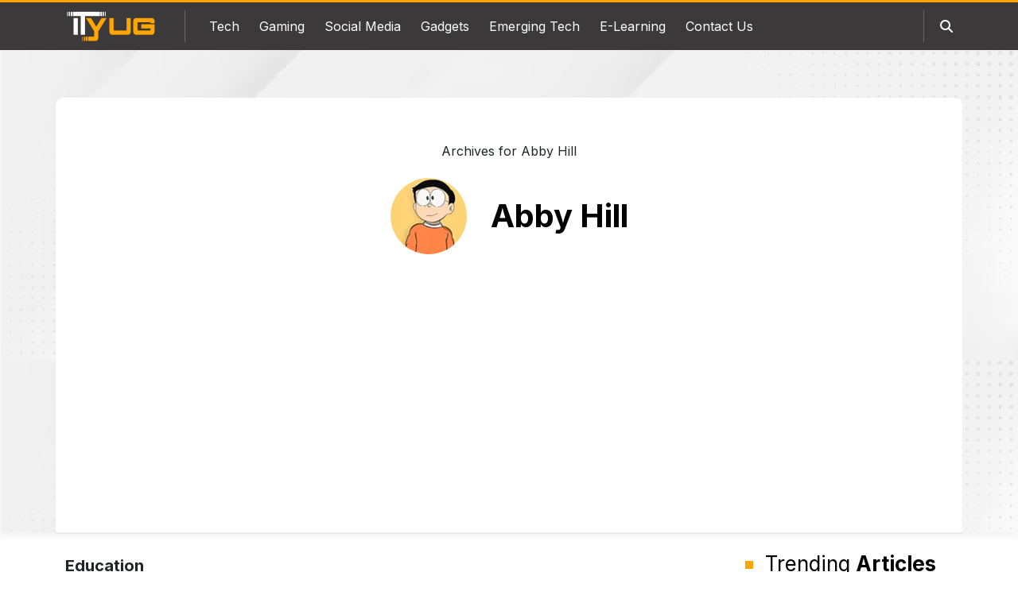

--- FILE ---
content_type: text/html; charset=UTF-8
request_url: https://ityug247.com/author/abby-hill/
body_size: 15249
content:
<!DOCTYPE html>
<html lang="en-US">
<head>
    <meta charset="UTF-8">
    <meta name="viewport" content="width=device-width, initial-scale=1.0">
    <meta name='robots' content='index, follow, max-image-preview:large, max-snippet:-1, max-video-preview:-1' />

	<!-- This site is optimized with the Yoast SEO plugin v23.5 - https://yoast.com/wordpress/plugins/seo/ -->
	<title>Abby Hill - Creative writing &amp; Story writing at ityug247</title>
	<meta name="description" content="Abby is a Creative Writer &amp; Story Writer. He writes engaging and imaginative stories that will keep you hooked." />
	<link rel="canonical" href="https://ityug247.com/author/abby-hill/" />
	<meta property="og:locale" content="en_US" />
	<meta property="og:type" content="profile" />
	<meta property="og:title" content="Abby Hill - Creative writing &amp; Story writing at ityug247" />
	<meta property="og:description" content="Abby is a Creative Writer &amp; Story Writer. He writes engaging and imaginative stories that will keep you hooked." />
	<meta property="og:url" content="https://ityug247.com/author/abby-hill/" />
	<meta property="og:site_name" content="ITYug- We Help You Understand Technology" />
	<meta property="og:image" content="https://ityug247.com/wp-content/uploads/2023/11/Abby-Hill.webp" />
	<meta property="og:image:width" content="96" />
	<meta property="og:image:height" content="96" />
	<meta property="og:image:type" content="image/webp" />
	<meta name="twitter:card" content="summary_large_image" />
	<script type="application/ld+json" class="yoast-schema-graph">{"@context":"https://schema.org","@graph":[{"@type":"ProfilePage","@id":"https://ityug247.com/author/abby-hill/","url":"https://ityug247.com/author/abby-hill/","name":"Abby Hill - Creative writing & Story writing at ityug247","isPartOf":{"@id":"https://ityug247.com/#website"},"primaryImageOfPage":{"@id":"https://ityug247.com/author/abby-hill/#primaryimage"},"image":{"@id":"https://ityug247.com/author/abby-hill/#primaryimage"},"thumbnailUrl":"https://ityug247.com/wp-content/uploads/2023/08/download-microsoft-solitaire-collection.webp","description":"Abby is a Creative Writer & Story Writer. He writes engaging and imaginative stories that will keep you hooked.","inLanguage":"en-US","potentialAction":[{"@type":"ReadAction","target":["https://ityug247.com/author/abby-hill/"]}]},{"@type":"ImageObject","inLanguage":"en-US","@id":"https://ityug247.com/author/abby-hill/#primaryimage","url":"https://ityug247.com/wp-content/uploads/2023/08/download-microsoft-solitaire-collection.webp","contentUrl":"https://ityug247.com/wp-content/uploads/2023/08/download-microsoft-solitaire-collection.webp","width":800,"height":450,"caption":"download microsoft solitaire collection"},{"@type":"WebSite","@id":"https://ityug247.com/#website","url":"https://ityug247.com/","name":"ITYug- We Help You Understand Technology","description":"Technology has become a world now where you have to be very smart to keep up with the trends. So, here we help you understand every aspect of technology.","publisher":{"@id":"https://ityug247.com/#organization"},"potentialAction":[{"@type":"SearchAction","target":{"@type":"EntryPoint","urlTemplate":"https://ityug247.com/?s={search_term_string}"},"query-input":{"@type":"PropertyValueSpecification","valueRequired":true,"valueName":"search_term_string"}}],"inLanguage":"en-US"},{"@type":"Organization","@id":"https://ityug247.com/#organization","name":"Ityug247.com","url":"https://ityug247.com/","logo":{"@type":"ImageObject","inLanguage":"en-US","@id":"https://ityug247.com/#/schema/logo/image/","url":"https://ityug247.com/wp-content/uploads/2021/01/logo.png","contentUrl":"https://ityug247.com/wp-content/uploads/2021/01/logo.png","width":240,"height":80,"caption":"Ityug247.com"},"image":{"@id":"https://ityug247.com/#/schema/logo/image/"}},{"@type":"Person","@id":"https://ityug247.com/#/schema/person/9aea51f2ef72fdf32de063be2c368fab","name":"Abby Hill","image":{"@type":"ImageObject","inLanguage":"en-US","@id":"https://ityug247.com/#/schema/person/image/","url":"https://ityug247.com/wp-content/uploads/2023/11/Abby-Hill.webp","contentUrl":"https://ityug247.com/wp-content/uploads/2023/11/Abby-Hill.webp","caption":"Abby Hill"},"description":"Education • Bachelors in Human Resource Management from the University of Colorado Boulder. • Diploma in Creative writing from Cornell College. Expertise • Creative writing • Story writing • Storytelling Experience • Abby is an all-rounder writer who is pretty versatile in every niche. Be it travel, health, internet, or technical. • He also served as a freelance writer for two years. Words from Abby It's actually quite interesting to be working in every niche. You get to know so much about literally everything. And not just writing, storytelling is also something I find incredibly amazing and enchanting. I can legit start anywhere and anytime, all I need is some concentrated listeners haha! Apart from work, you can find me park hopping, appreciating nature, reading books, or being lost in my own thoughts, oh, and storytelling too, of course.","mainEntityOfPage":{"@id":"https://ityug247.com/author/abby-hill/"}}]}</script>
	<!-- / Yoast SEO plugin. -->


<link rel='dns-prefetch' href='//cdnjs.cloudflare.com' />
<link rel="alternate" type="application/rss+xml" title="ITYug- We Help You Understand Technology &raquo; Feed" href="https://ityug247.com/feed/" />
<link rel="alternate" type="application/rss+xml" title="ITYug- We Help You Understand Technology &raquo; Comments Feed" href="https://ityug247.com/comments/feed/" />
<link rel="alternate" type="application/rss+xml" title="ITYug- We Help You Understand Technology &raquo; Posts by Abby Hill Feed" href="https://ityug247.com/author/abby-hill/feed/" />
<link rel='stylesheet' id='wp-block-library-css' href='https://ityug247.com/wp-includes/css/dist/block-library/style.min.css?ver=6.4.7' media='all' />
<style id='create-block-wp-block-addons-sources-style-inline-css'>
.wp-block-create-block-wp-block-addons-sources .sources{background:#f4f4f4;border-bottom:3px solid orange;border-radius:4px;line-height:2.2;margin-bottom:25px;padding:45px;position:relative;word-wrap: break-word}.wp-block-create-block-wp-block-addons-sources .sources #block-head{background-color:hsla(0,0%,100%,0);font-size:20px;font-weight:600;padding: 8px 0;margin: 0}.wp-block-create-block-wp-block-addons-sources .sources ul{padding:0}.wp-block-create-block-wp-block-addons-sources .sources:not(.edit-sources) li{background-color:#fff;list-style:none!important;margin-bottom:10px!important;padding:8px 14px 8px 18px}.wp-block-create-block-wp-block-addons-sources .sources:not(.edit-sources) li:before{color:orange;content:"■";font-size:10px;margin-right:10px}.wp-block-create-block-wp-block-addons-sources .sources p{background-color:#fff;padding:8px 14px}.wp-block-create-block-wp-block-addons-sources .sources .icon{background:orange;left:0;padding:0 10px;position:absolute;top:0}.wp-block-create-block-wp-block-addons-sources .sources:not(.edit-sources) .icon{width:40px}

</style>
<style id='create-block-wp-block-addons-notes-style-inline-css'>
.wp-block-create-block-wp-block-addons-notes .notes{background:#f4f4f4;border-bottom:3px solid orange;border-radius:4px;line-height:2.2;margin-bottom:20px;padding:45px;position:relative; word-wrap: break-word}.wp-block-create-block-wp-block-addons-notes .notes .icon{background:orange;left:0;padding:0 10px;position:absolute;top:0}.wp-block-create-block-wp-block-addons-notes .notes:not(.edit-notes) .icon{width:40px}.wp-block-create-block-wp-block-addons-notes .notes #block-head{background-color:hsla(0,0%,100%,0);font-size:20px;font-weight:600;padding: 8px 0;margin: 0}

</style>
<style id='create-block-wp-block-addons-quick-glance-style-inline-css'>
.wp-block-create-block-wp-block-addons-quick-glance.quickly-glance{background:#f4f4f4;border-bottom:3px solid orange;border-radius:4px;line-height:2.2;margin-bottom:25px;margin-top:20px;position:relative}.wp-block-create-block-wp-block-addons-quick-glance .glance-title{background-color:orange;display:flex}.wp-block-create-block-wp-block-addons-quick-glance .glance-title-img{align-items:center;background:#292929;display:flex;padding:10px 15px}.wp-block-create-block-wp-block-addons-quick-glance .glance-title-img img{margin:0}.wp-block-create-block-wp-block-addons-quick-glance .gln-points{padding:40px 45px 20px}.wp-block-create-block-wp-block-addons-quick-glance .glance-title p{align-items:center;background-color:transparent;display:flex;font-size:20px;font-weight:600;margin-bottom:0;margin-left:22px;padding:10px 0}.wp-block-create-block-wp-block-addons-quick-glance .gln-points ul{padding:0}.wp-block-create-block-wp-block-addons-quick-glance .gln-points ul li{list-style:none;position:relative}.wp-block-create-block-wp-block-addons-quick-glance .gln-points li:before{color:orange;content:"";font-family:FontAwesome;margin-right:15px}

</style>
<style id='create-block-also-read-style-inline-css'>
.also-read-h{border-left:3px solid orange;padding-left:20px}.also-read-box{box-shadow:0 0 1px 1px #e5e5e5;margin-bottom:25px;margin-top:25px;padding:30px; padding-bottom:0px}.also-read-box img{height:104px;margin-bottom:0 !important;-o-object-fit:cover;object-fit:cover}@media only screen and (min-width:556px)and (max-width:992px){.also-read-box .rgt-box-img2{position:relative;width:100%}}

</style>
<style id='classic-theme-styles-inline-css'>
/*! This file is auto-generated */
.wp-block-button__link{color:#fff;background-color:#32373c;border-radius:9999px;box-shadow:none;text-decoration:none;padding:calc(.667em + 2px) calc(1.333em + 2px);font-size:1.125em}.wp-block-file__button{background:#32373c;color:#fff;text-decoration:none}
</style>
<link rel='stylesheet' id='contact-form-7-css' href='https://ityug247.com/wp-content/plugins/contact-form-7/includes/css/styles.css?ver=5.9.8' media='all' />
<link rel='stylesheet' id='stylesheet-bootstrap-css' href='https://ityug247.com/wp-content/themes/ityug247/assets/vendor/bootstrap/css/bootstrap.min.css?ver=5.3.0' media='all' />
<link rel='stylesheet' id='stylesheet-fontawesome-css' href='https://cdnjs.cloudflare.com/ajax/libs/font-awesome/6.4.0/css/all.min.css?ver=6.4.0' media='all' />
<link rel='stylesheet' id='stylesheet-main-css' href='https://ityug247.com/wp-content/themes/ityug247/assets/css/style.css?ver=1.0.0' media='all' />
<link rel='stylesheet' id='stylesheet-theme-css' href='https://ityug247.com/wp-content/themes/ityug247/style.css?ver=1.0' media='all' />
<script src="https://ityug247.com/wp-includes/js/jquery/jquery.min.js?ver=3.7.1" id="jquery-core-js"></script>
<script src="https://ityug247.com/wp-includes/js/jquery/jquery-migrate.min.js?ver=3.4.1" id="jquery-migrate-js"></script>
<link rel="EditURI" type="application/rsd+xml" title="RSD" href="https://ityug247.com/xmlrpc.php?rsd" />
<script id="wpcp_disable_selection" type="text/javascript">
var image_save_msg='You are not allowed to save images!';
	var no_menu_msg='Context Menu disabled!';
	var smessage = "";

function disableEnterKey(e)
{
	var elemtype = e.target.tagName;
	
	elemtype = elemtype.toUpperCase();
	
	if (elemtype == "TEXT" || elemtype == "TEXTAREA" || elemtype == "INPUT" || elemtype == "PASSWORD" || elemtype == "SELECT" || elemtype == "OPTION" || elemtype == "EMBED")
	{
		elemtype = 'TEXT';
	}
	
	if (e.ctrlKey){
     var key;
     if(window.event)
          key = window.event.keyCode;     //IE
     else
          key = e.which;     //firefox (97)
    //if (key != 17) alert(key);
     if (elemtype!= 'TEXT' && (key == 97 || key == 65 || key == 67 || key == 99 || key == 88 || key == 120 || key == 26 || key == 85  || key == 86 || key == 83 || key == 43 || key == 73))
     {
		if(wccp_free_iscontenteditable(e)) return true;
		show_wpcp_message('You are not allowed to copy content or view source');
		return false;
     }else
     	return true;
     }
}


/*For contenteditable tags*/
function wccp_free_iscontenteditable(e)
{
	var e = e || window.event; // also there is no e.target property in IE. instead IE uses window.event.srcElement
  	
	var target = e.target || e.srcElement;

	var elemtype = e.target.nodeName;
	
	elemtype = elemtype.toUpperCase();
	
	var iscontenteditable = "false";
		
	if(typeof target.getAttribute!="undefined" ) iscontenteditable = target.getAttribute("contenteditable"); // Return true or false as string
	
	var iscontenteditable2 = false;
	
	if(typeof target.isContentEditable!="undefined" ) iscontenteditable2 = target.isContentEditable; // Return true or false as boolean

	if(target.parentElement.isContentEditable) iscontenteditable2 = true;
	
	if (iscontenteditable == "true" || iscontenteditable2 == true)
	{
		if(typeof target.style!="undefined" ) target.style.cursor = "text";
		
		return true;
	}
}

////////////////////////////////////
function disable_copy(e)
{	
	var e = e || window.event; // also there is no e.target property in IE. instead IE uses window.event.srcElement
	
	var elemtype = e.target.tagName;
	
	elemtype = elemtype.toUpperCase();
	
	if (elemtype == "TEXT" || elemtype == "TEXTAREA" || elemtype == "INPUT" || elemtype == "PASSWORD" || elemtype == "SELECT" || elemtype == "OPTION" || elemtype == "EMBED")
	{
		elemtype = 'TEXT';
	}
	
	if(wccp_free_iscontenteditable(e)) return true;
	
	var isSafari = /Safari/.test(navigator.userAgent) && /Apple Computer/.test(navigator.vendor);
	
	var checker_IMG = '';
	if (elemtype == "IMG" && checker_IMG == 'checked' && e.detail >= 2) {show_wpcp_message(alertMsg_IMG);return false;}
	if (elemtype != "TEXT")
	{
		if (smessage !== "" && e.detail == 2)
			show_wpcp_message(smessage);
		
		if (isSafari)
			return true;
		else
			return false;
	}	
}

//////////////////////////////////////////
function disable_copy_ie()
{
	var e = e || window.event;
	var elemtype = window.event.srcElement.nodeName;
	elemtype = elemtype.toUpperCase();
	if(wccp_free_iscontenteditable(e)) return true;
	if (elemtype == "IMG") {show_wpcp_message(alertMsg_IMG);return false;}
	if (elemtype != "TEXT" && elemtype != "TEXTAREA" && elemtype != "INPUT" && elemtype != "PASSWORD" && elemtype != "SELECT" && elemtype != "OPTION" && elemtype != "EMBED")
	{
		return false;
	}
}	
function reEnable()
{
	return true;
}
document.onkeydown = disableEnterKey;
document.onselectstart = disable_copy_ie;
if(navigator.userAgent.indexOf('MSIE')==-1)
{
	document.onmousedown = disable_copy;
	document.onclick = reEnable;
}
function disableSelection(target)
{
    //For IE This code will work
    if (typeof target.onselectstart!="undefined")
    target.onselectstart = disable_copy_ie;
    
    //For Firefox This code will work
    else if (typeof target.style.MozUserSelect!="undefined")
    {target.style.MozUserSelect="none";}
    
    //All other  (ie: Opera) This code will work
    else
    target.onmousedown=function(){return false}
    target.style.cursor = "default";
}
//Calling the JS function directly just after body load
window.onload = function(){disableSelection(document.body);};

//////////////////special for safari Start////////////////
var onlongtouch;
var timer;
var touchduration = 1000; //length of time we want the user to touch before we do something

var elemtype = "";
function touchstart(e) {
	var e = e || window.event;
  // also there is no e.target property in IE.
  // instead IE uses window.event.srcElement
  	var target = e.target || e.srcElement;
	
	elemtype = window.event.srcElement.nodeName;
	
	elemtype = elemtype.toUpperCase();
	
	if(!wccp_pro_is_passive()) e.preventDefault();
	if (!timer) {
		timer = setTimeout(onlongtouch, touchduration);
	}
}

function touchend() {
    //stops short touches from firing the event
    if (timer) {
        clearTimeout(timer);
        timer = null;
    }
	onlongtouch();
}

onlongtouch = function(e) { //this will clear the current selection if anything selected
	
	if (elemtype != "TEXT" && elemtype != "TEXTAREA" && elemtype != "INPUT" && elemtype != "PASSWORD" && elemtype != "SELECT" && elemtype != "EMBED" && elemtype != "OPTION")	
	{
		if (window.getSelection) {
			if (window.getSelection().empty) {  // Chrome
			window.getSelection().empty();
			} else if (window.getSelection().removeAllRanges) {  // Firefox
			window.getSelection().removeAllRanges();
			}
		} else if (document.selection) {  // IE?
			document.selection.empty();
		}
		return false;
	}
};

document.addEventListener("DOMContentLoaded", function(event) { 
    window.addEventListener("touchstart", touchstart, false);
    window.addEventListener("touchend", touchend, false);
});

function wccp_pro_is_passive() {

  var cold = false,
  hike = function() {};

  try {
	  const object1 = {};
  var aid = Object.defineProperty(object1, 'passive', {
  get() {cold = true}
  });
  window.addEventListener('test', hike, aid);
  window.removeEventListener('test', hike, aid);
  } catch (e) {}

  return cold;
}
/*special for safari End*/
</script>
<script id="wpcp_disable_Right_Click" type="text/javascript">
document.ondragstart = function() { return false;}
	function nocontext(e) {
	   return false;
	}
	document.oncontextmenu = nocontext;
</script>
<style>
.unselectable
{
-moz-user-select:none;
-webkit-user-select:none;
cursor: default;
}
html
{
-webkit-touch-callout: none;
-webkit-user-select: none;
-khtml-user-select: none;
-moz-user-select: none;
-ms-user-select: none;
user-select: none;
-webkit-tap-highlight-color: rgba(0,0,0,0);
}
</style>
<script id="wpcp_css_disable_selection" type="text/javascript">
var e = document.getElementsByTagName('body')[0];
if(e)
{
	e.setAttribute('unselectable',"on");
}
</script>
<link rel="icon" href="https://ityug247.com/wp-content/uploads/2020/08/fevicon.png" sizes="32x32" />
<link rel="icon" href="https://ityug247.com/wp-content/uploads/2020/08/fevicon.png" sizes="192x192" />
<link rel="apple-touch-icon" href="https://ityug247.com/wp-content/uploads/2020/08/fevicon.png" />
<meta name="msapplication-TileImage" content="https://ityug247.com/wp-content/uploads/2020/08/fevicon.png" />
	<script async src="https://pagead2.googlesyndication.com/pagead/js/adsbygoogle.js?client=ca-pub-2688857361418955" crossorigin="anonymous"></script>
	<!-- Google tag (gtag.js) -->
	<script async src="https://www.googletagmanager.com/gtag/js?id=G-VFGFD8SLZ7"></script>
	<script>
	  window.dataLayer = window.dataLayer || [];
	  function gtag(){dataLayer.push(arguments);}
	  gtag('js', new Date());

	  gtag('config', 'G-VFGFD8SLZ7');
	</script>
</head>
<body class="archive author author-abby-hill author-35 wp-custom-logo wp-embed-responsive unselectable">
    <header id="header">
    <div class="container">
        <nav class="navbar navbar-expand-lg align-items-lg-stretch">
            <a class="logo" href="https://ityug247.com/">
                <img src="https://ityug247.com/wp-content/uploads/2020/08/ityug-logo-1.png" alt="ITYug- We Help You Understand Technology">            </a>
            <button class="navbar-toggler ms-auto" type="button" data-bs-toggle="collapse"
                data-bs-target="#navbarSupportedContent" aria-controls="navbarSupportedContent" aria-expanded="false"
                aria-label="Toggle navigation">
                <i class="fa-solid fa-bars"></i>
            </button>
            <div class="h-search order-lg-1 openBtn">
                <a href="javascript:void(0)">
                    <i class="fa-solid fa-magnifying-glass"></i>
                </a>
            </div>
            <div class="collapse navbar-collapse h-sep" id="navbarSupportedContent">
                <ul id="menu-main-menu" class="navbar-nav nav-menu me-auto mb-2 mb-lg-0"><li id="menu-item-24438" class="menu-item menu-item-type-taxonomy menu-item-object-category menu-item-24438"><a href="https://ityug247.com/category/tech/">Tech</a></li>
<li id="menu-item-24439" class="menu-item menu-item-type-taxonomy menu-item-object-category menu-item-24439"><a href="https://ityug247.com/category/gaming/">Gaming</a></li>
<li id="menu-item-24440" class="menu-item menu-item-type-taxonomy menu-item-object-category menu-item-24440"><a href="https://ityug247.com/category/social-media/">Social Media</a></li>
<li id="menu-item-24441" class="menu-item menu-item-type-taxonomy menu-item-object-category menu-item-24441"><a href="https://ityug247.com/category/gadgets/">Gadgets</a></li>
<li id="menu-item-24442" class="menu-item menu-item-type-taxonomy menu-item-object-category menu-item-24442"><a href="https://ityug247.com/category/emerging-tech/">Emerging Tech</a></li>
<li id="menu-item-24443" class="menu-item menu-item-type-taxonomy menu-item-object-category menu-item-24443"><a href="https://ityug247.com/category/e-learning/">E-Learning</a></li>
<li id="menu-item-55" class="menu-item menu-item-type-post_type menu-item-object-page menu-item-55"><a href="https://ityug247.com/contact-us/">Contact Us</a></li>
</ul>            </div>
            <div class="d-xxl-block d-none">
				              <div class="social-icons d-xl-block d-none">
  <a href="https://www.facebook.com/Ityug247-104100808089969" rel="nofollow"><i class="fa-brands fa-facebook-f"></i></a>
  <a href="https://www.pinterest.com/ityug247/" rel="nofollow"><i class="fa-brands fa-pinterest"></i></a>
  <a href="https://twitter.com/yug247" rel="nofollow"><i class="fa-brands fa-twitter"></i></a>
  <a href="https://www.youtube.com/channel/UCmER4Biezjw9tV1FrXVGnbg" rel="nofollow"><i class="fa-brands fa-youtube"></i></a>
</div>            			</div>
    </nav>
	<div class="mob-search">
      <div id="myOverlay" class="overlay">
        <span class="closebtn" title="Close Overlay">×</span>
        <div class="overlay-content">
          <form role="search" method="get" action="https://ityug247.com/">
            <input 
                type="text"
                id="search"
                required
                placeholder="Enter Keywords..."
                value="" name="s"
                title="Search for:" />
            <button type="submit">
                <i class="fa fa-search"></i>
            </button>
          </form>
        </div>
      </div>
    </div>
	</div>
</header>    <section class="all-page pb30">
		<div class="title-bg">
			<div class="container">
		  <div class="row">
			  <div class="title-info">
            <div class="text-center">
                <p id="breadcrumbs"><span><span class="breadcrumb_last" aria-current="page">Archives for Abby Hill</span></span></p>            </div>
            <div class="author-center">
				<div class="author-page-i">
					<img alt='Abby Hill' src='https://ityug247.com/wp-content/uploads/2023/11/Abby-Hill.webp' srcset='https://ityug247.com/wp-content/uploads/2023/11/Abby-Hill.webp 2x' class='avatar avatar-96 photo img-fluid, rounded-circle' height='96' width='96' decoding='async'/>				</div>
				<div class="author-page-name">
                    Abby Hill                </div>
			</div>
			 </div>  
        </div>
</div>
 </div>
		
 <div class="container">
        <div class="row">
          <div class="col-lg-9">
            <p class="fs-20">Education</p>
 <ul>
  <li>Bachelors in Human Resource Management from the University of Colorado Boulder. </li>
  <li>Diploma in Creative writing from Cornell College. </li>
 </ul>

 <p class="fs-20">Expertise </p>
 <ul>
  <li>Creative writing </li>
  <li>Story writing </li>
  <li>Storytelling </li>
 </ul>

 <p class="fs-20">Experience</p>
 <ul>
  <li>Abby is an all-rounder writer who is pretty versatile in every niche. Be it travel, health, internet, or technical. </li>
  <li>He also served as a freelance writer for two years. </li>
 </ul>

 <p class="fs-20">Words from Abby </p>
 <p>It's actually quite interesting to be working in every niche. You get to know so much about literally everything. And not just writing, storytelling is also something I find incredibly amazing and enchanting. I can legit start anywhere and anytime, all I need is some concentrated listeners haha! </p>
 <p>Apart from work, you can find me park hopping, appreciating nature, reading books, or being lost in my own thoughts, oh, and storytelling too, of course. </p>          </div>
          <div class="col-lg-3">
			 <div class="side-stick">
                <aside>
    <div class="heading-side mb-4">
        <span>Trending <b>Articles</b></span>
    </div>
                        <div class="overlay-box card-shadow full-radius">
						<a href="https://ityug247.com/foaming-and-cinnamon-toothpaste-benefits/">
                        <div class="img-box-b full-radius">
                                                    </div>
						</a>
                        <div class="content px-3">
                            <div class="">
                            <div class="cat mt-2 mb-3">
                                <a href="https://ityug247.com/category/around-the-web/" class="">Around The Web</a>                            </div>
                            </div>
                            <div class="big-heading fs-6">
                            <a href="https://ityug247.com/foaming-and-cinnamon-toothpaste-benefits/">
                                Foaming Toothpaste and Cinnamon Toothpaste Bring Something Fresh to&hellip;                            </a>
                            </div>
                        </div>
                    </div>
                                    <div class="sec-7-post p-3 ps-5 mt-4 triangle mb-0">
                        <div class="number-sm"></div>
                        <span class="dt mt-1">
                            <i class="fa-solid fa-calendar-days me-2"></i> 
                            January 7, 2026                        </span>
                        <div class="heading-md mt-2 fs-6">
                            <a href="https://ityug247.com/real-time-two-way-radio-communication/">
                                Two-Way Radio Systems for Real-Time Voice Communication&hellip;                            </a>
                        </div>
                    </div>
                                    <div class="sec-7-post p-3 ps-5 mt-4 triangle mb-0">
                        <div class="number-sm"></div>
                        <span class="dt mt-1">
                            <i class="fa-solid fa-calendar-days me-2"></i> 
                            January 6, 2026                        </span>
                        <div class="heading-md mt-2 fs-6">
                            <a href="https://ityug247.com/nobullswipe-phyzofiglop1975-update-5-core/">
                                NoBullSwipe Phyzofiglop1975 Update 5 Core Means —&hellip;                            </a>
                        </div>
                    </div>
                                    <div class="sec-7-post p-3 ps-5 mt-4 triangle mb-0">
                        <div class="number-sm"></div>
                        <span class="dt mt-1">
                            <i class="fa-solid fa-calendar-days me-2"></i> 
                            January 6, 2026                        </span>
                        <div class="heading-md mt-2 fs-6">
                            <a href="https://ityug247.com/elida-schoology/">
                                Elida Schoology: Complete Guide for Students, Parents,&hellip;                            </a>
                        </div>
                    </div>
                                    <div class="sec-7-post p-3 ps-5 mt-4 triangle mb-0">
                        <div class="number-sm"></div>
                        <span class="dt mt-1">
                            <i class="fa-solid fa-calendar-days me-2"></i> 
                            January 6, 2026                        </span>
                        <div class="heading-md mt-2 fs-6">
                            <a href="https://ityug247.com/about-qullnowisfap-products/">
                                About Qullnowisfap Products: A Complete Informational Guide                            </a>
                        </div>
                    </div>
                </aside>             </div>
		  </div>
        </div>

        <div class="left-title-sec">
            <div class="title-sec text-center">
                <span>
                    <img src="https://ityug247.com/wp-content/themes/ityug247/assets/images/four-dots.png" class="img-fluid" alt="">
                </span>
                <span class="title mx-2">Abby Hill's Post</span>
            </div>
            <div class="row after-h-space">
                            <div class="col-md-3 mb-4">
                    <div class="hero-rgt-box box-radius">
                        <div class="rgt-box-img sec-7-big-img">
                                                            <a href="https://ityug247.com/download-microsoft-solitaire-collection/">
                                    <img width="800" height="450" src="https://ityug247.com/wp-content/uploads/2023/08/download-microsoft-solitaire-collection.webp" class="img-fluid sec-6rg-img wp-post-image" alt="download microsoft solitaire collection" decoding="async" fetchpriority="high" srcset="https://ityug247.com/wp-content/uploads/2023/08/download-microsoft-solitaire-collection.webp 800w, https://ityug247.com/wp-content/uploads/2023/08/download-microsoft-solitaire-collection-300x169.webp 300w, https://ityug247.com/wp-content/uploads/2023/08/download-microsoft-solitaire-collection-768x432.webp 768w" sizes="(max-width: 800px) 100vw, 800px" />                                </a>
                                                        <div class="cat sec-6-cat-ab mt-2 mb-3">
                                <a href="https://ityug247.com/category/gaming/" class="fs-6">Gaming</a>                            </div>
                        </div>
                        <div class="content-box triangle">
                            <div class="heading fs-6">
                                <a href="https://ityug247.com/download-microsoft-solitaire-collection/">
                                    How to Download Microsoft Solitaire Collection?                                </a>
                            </div>
                            <div class="auth-at  d-flex align-items-center mb-2">
                            <div class="auth-img auth-sm-img me-3 mt-1 mb-2">
                                <a href="https://ityug247.com/author/abby-hill/">
                                    <img alt='' src='https://ityug247.com/wp-content/uploads/2023/11/Abby-Hill.webp' srcset='https://ityug247.com/wp-content/uploads/2023/11/Abby-Hill.webp 2x' class='avatar avatar-96 photo' height='96' width='96' decoding='async'/>                                </a>
                            </div>
                            <div class="author-info">
                                <a href="https://ityug247.com/author/abby-hill/">
                                    Abby Hill                                </a>
                            </div>
                            </div>
                        </div>
                    </div>
                </div>
                            <div class="col-md-3 mb-4">
                    <div class="hero-rgt-box box-radius">
                        <div class="rgt-box-img sec-7-big-img">
                                                            <a href="https://ityug247.com/affordable-rental-agreement-services-in-nashik/">
                                    <img width="800" height="450" src="https://ityug247.com/wp-content/uploads/2023/08/affordable-rental-agreement-services-in-nashik.webp" class="img-fluid sec-6rg-img wp-post-image" alt="affordable rental agreement services in nashik" decoding="async" srcset="https://ityug247.com/wp-content/uploads/2023/08/affordable-rental-agreement-services-in-nashik.webp 800w, https://ityug247.com/wp-content/uploads/2023/08/affordable-rental-agreement-services-in-nashik-300x169.webp 300w, https://ityug247.com/wp-content/uploads/2023/08/affordable-rental-agreement-services-in-nashik-768x432.webp 768w" sizes="(max-width: 800px) 100vw, 800px" />                                </a>
                                                        <div class="cat sec-6-cat-ab mt-2 mb-3">
                                <a href="https://ityug247.com/category/around-the-web/" class="fs-6">Around The Web</a>                            </div>
                        </div>
                        <div class="content-box triangle">
                            <div class="heading fs-6">
                                <a href="https://ityug247.com/affordable-rental-agreement-services-in-nashik/">
                                    NoBroker Customer Reviews &#8211; Affordable Rental Agreement Services in&hellip;                                </a>
                            </div>
                            <div class="auth-at  d-flex align-items-center mb-2">
                            <div class="auth-img auth-sm-img me-3 mt-1 mb-2">
                                <a href="https://ityug247.com/author/abby-hill/">
                                    <img alt='' src='https://ityug247.com/wp-content/uploads/2023/11/Abby-Hill.webp' srcset='https://ityug247.com/wp-content/uploads/2023/11/Abby-Hill.webp 2x' class='avatar avatar-96 photo' height='96' width='96' loading='lazy' decoding='async'/>                                </a>
                            </div>
                            <div class="author-info">
                                <a href="https://ityug247.com/author/abby-hill/">
                                    Abby Hill                                </a>
                            </div>
                            </div>
                        </div>
                    </div>
                </div>
                            <div class="col-md-3 mb-4">
                    <div class="hero-rgt-box box-radius">
                        <div class="rgt-box-img sec-7-big-img">
                                                            <a href="https://ityug247.com/conduct-competitor-research-anonymously/">
                                    <img width="800" height="450" src="https://ityug247.com/wp-content/uploads/2023/08/conduct-competitor-research-anonymously.webp" class="img-fluid sec-6rg-img wp-post-image" alt="conduct competitor research anonymously" decoding="async" loading="lazy" srcset="https://ityug247.com/wp-content/uploads/2023/08/conduct-competitor-research-anonymously.webp 800w, https://ityug247.com/wp-content/uploads/2023/08/conduct-competitor-research-anonymously-300x169.webp 300w, https://ityug247.com/wp-content/uploads/2023/08/conduct-competitor-research-anonymously-768x432.webp 768w" sizes="(max-width: 800px) 100vw, 800px" />                                </a>
                                                        <div class="cat sec-6-cat-ab mt-2 mb-3">
                                <a href="https://ityug247.com/category/around-the-web/" class="fs-6">Around The Web</a>                            </div>
                        </div>
                        <div class="content-box triangle">
                            <div class="heading fs-6">
                                <a href="https://ityug247.com/conduct-competitor-research-anonymously/">
                                    How to Conduct Competitor Research Anonymously                                 </a>
                            </div>
                            <div class="auth-at  d-flex align-items-center mb-2">
                            <div class="auth-img auth-sm-img me-3 mt-1 mb-2">
                                <a href="https://ityug247.com/author/abby-hill/">
                                    <img alt='' src='https://ityug247.com/wp-content/uploads/2023/11/Abby-Hill.webp' srcset='https://ityug247.com/wp-content/uploads/2023/11/Abby-Hill.webp 2x' class='avatar avatar-96 photo' height='96' width='96' loading='lazy' decoding='async'/>                                </a>
                            </div>
                            <div class="author-info">
                                <a href="https://ityug247.com/author/abby-hill/">
                                    Abby Hill                                </a>
                            </div>
                            </div>
                        </div>
                    </div>
                </div>
                            <div class="col-md-3 mb-4">
                    <div class="hero-rgt-box box-radius">
                        <div class="rgt-box-img sec-7-big-img">
                                                            <a href="https://ityug247.com/link-building-for-law-firms/">
                                    <img width="800" height="450" src="https://ityug247.com/wp-content/uploads/2023/08/link-building-for-law-firm.webp" class="img-fluid sec-6rg-img wp-post-image" alt="link building for law firm" decoding="async" loading="lazy" srcset="https://ityug247.com/wp-content/uploads/2023/08/link-building-for-law-firm.webp 800w, https://ityug247.com/wp-content/uploads/2023/08/link-building-for-law-firm-300x169.webp 300w, https://ityug247.com/wp-content/uploads/2023/08/link-building-for-law-firm-768x432.webp 768w" sizes="(max-width: 800px) 100vw, 800px" />                                </a>
                                                        <div class="cat sec-6-cat-ab mt-2 mb-3">
                                <a href="https://ityug247.com/category/around-the-web/" class="fs-6">Around The Web</a>                            </div>
                        </div>
                        <div class="content-box triangle">
                            <div class="heading fs-6">
                                <a href="https://ityug247.com/link-building-for-law-firms/">
                                    Navigating the World of Link Building for Law Firms                                </a>
                            </div>
                            <div class="auth-at  d-flex align-items-center mb-2">
                            <div class="auth-img auth-sm-img me-3 mt-1 mb-2">
                                <a href="https://ityug247.com/author/abby-hill/">
                                    <img alt='' src='https://ityug247.com/wp-content/uploads/2023/11/Abby-Hill.webp' srcset='https://ityug247.com/wp-content/uploads/2023/11/Abby-Hill.webp 2x' class='avatar avatar-96 photo' height='96' width='96' loading='lazy' decoding='async'/>                                </a>
                            </div>
                            <div class="author-info">
                                <a href="https://ityug247.com/author/abby-hill/">
                                    Abby Hill                                </a>
                            </div>
                            </div>
                        </div>
                    </div>
                </div>
                            <div class="col-md-3 mb-4">
                    <div class="hero-rgt-box box-radius">
                        <div class="rgt-box-img sec-7-big-img">
                                                            <a href="https://ityug247.com/evolution-of-video-games/">
                                    <img width="800" height="450" src="https://ityug247.com/wp-content/uploads/2023/08/Video-Games.jpg" class="img-fluid sec-6rg-img wp-post-image" alt="Video Games" decoding="async" loading="lazy" srcset="https://ityug247.com/wp-content/uploads/2023/08/Video-Games.jpg 800w, https://ityug247.com/wp-content/uploads/2023/08/Video-Games-300x169.jpg 300w, https://ityug247.com/wp-content/uploads/2023/08/Video-Games-768x432.jpg 768w" sizes="(max-width: 800px) 100vw, 800px" />                                </a>
                                                        <div class="cat sec-6-cat-ab mt-2 mb-3">
                                <a href="https://ityug247.com/category/gaming/" class="fs-6">Gaming</a>                            </div>
                        </div>
                        <div class="content-box triangle">
                            <div class="heading fs-6">
                                <a href="https://ityug247.com/evolution-of-video-games/">
                                    Journey to the Evolution of Video Games                                </a>
                            </div>
                            <div class="auth-at  d-flex align-items-center mb-2">
                            <div class="auth-img auth-sm-img me-3 mt-1 mb-2">
                                <a href="https://ityug247.com/author/abby-hill/">
                                    <img alt='' src='https://ityug247.com/wp-content/uploads/2023/11/Abby-Hill.webp' srcset='https://ityug247.com/wp-content/uploads/2023/11/Abby-Hill.webp 2x' class='avatar avatar-96 photo' height='96' width='96' loading='lazy' decoding='async'/>                                </a>
                            </div>
                            <div class="author-info">
                                <a href="https://ityug247.com/author/abby-hill/">
                                    Abby Hill                                </a>
                            </div>
                            </div>
                        </div>
                    </div>
                </div>
                            <div class="col-md-3 mb-4">
                    <div class="hero-rgt-box box-radius">
                        <div class="rgt-box-img sec-7-big-img">
                                                            <a href="https://ityug247.com/creating-compelling-content-with-seo-copywriting/">
                                    <img width="800" height="450" src="https://ityug247.com/wp-content/uploads/2023/07/Creating-Compelling-Content-with-SEO-Copywriting.webp" class="img-fluid sec-6rg-img wp-post-image" alt="Creating Compelling Content with SEO Copywriting" decoding="async" loading="lazy" srcset="https://ityug247.com/wp-content/uploads/2023/07/Creating-Compelling-Content-with-SEO-Copywriting.webp 800w, https://ityug247.com/wp-content/uploads/2023/07/Creating-Compelling-Content-with-SEO-Copywriting-300x169.webp 300w, https://ityug247.com/wp-content/uploads/2023/07/Creating-Compelling-Content-with-SEO-Copywriting-768x432.webp 768w" sizes="(max-width: 800px) 100vw, 800px" />                                </a>
                                                        <div class="cat sec-6-cat-ab mt-2 mb-3">
                                <a href="https://ityug247.com/category/tech/internet-tech/" class="fs-6">Internet</a>                            </div>
                        </div>
                        <div class="content-box triangle">
                            <div class="heading fs-6">
                                <a href="https://ityug247.com/creating-compelling-content-with-seo-copywriting/">
                                    Mastering the Balance: Creating Compelling Content with SEO Copywriting                                </a>
                            </div>
                            <div class="auth-at  d-flex align-items-center mb-2">
                            <div class="auth-img auth-sm-img me-3 mt-1 mb-2">
                                <a href="https://ityug247.com/author/abby-hill/">
                                    <img alt='' src='https://ityug247.com/wp-content/uploads/2023/11/Abby-Hill.webp' srcset='https://ityug247.com/wp-content/uploads/2023/11/Abby-Hill.webp 2x' class='avatar avatar-96 photo' height='96' width='96' loading='lazy' decoding='async'/>                                </a>
                            </div>
                            <div class="author-info">
                                <a href="https://ityug247.com/author/abby-hill/">
                                    Abby Hill                                </a>
                            </div>
                            </div>
                        </div>
                    </div>
                </div>
                            <div class="col-md-3 mb-4">
                    <div class="hero-rgt-box box-radius">
                        <div class="rgt-box-img sec-7-big-img">
                                                            <a href="https://ityug247.com/importance-of-hiring-professional-architect-services-for-your-project/">
                                    <img width="800" height="450" src="https://ityug247.com/wp-content/uploads/2023/07/architect.webp" class="img-fluid sec-6rg-img wp-post-image" alt="Hiring professional architect services" decoding="async" loading="lazy" srcset="https://ityug247.com/wp-content/uploads/2023/07/architect.webp 800w, https://ityug247.com/wp-content/uploads/2023/07/architect-300x169.webp 300w, https://ityug247.com/wp-content/uploads/2023/07/architect-768x432.webp 768w" sizes="(max-width: 800px) 100vw, 800px" />                                </a>
                                                        <div class="cat sec-6-cat-ab mt-2 mb-3">
                                <a href="https://ityug247.com/category/e-learning/" class="fs-6">E-Learning</a>                            </div>
                        </div>
                        <div class="content-box triangle">
                            <div class="heading fs-6">
                                <a href="https://ityug247.com/importance-of-hiring-professional-architect-services-for-your-project/">
                                    The Importance of Hiring Professional Architect Services for Your&hellip;                                </a>
                            </div>
                            <div class="auth-at  d-flex align-items-center mb-2">
                            <div class="auth-img auth-sm-img me-3 mt-1 mb-2">
                                <a href="https://ityug247.com/author/abby-hill/">
                                    <img alt='' src='https://ityug247.com/wp-content/uploads/2023/11/Abby-Hill.webp' srcset='https://ityug247.com/wp-content/uploads/2023/11/Abby-Hill.webp 2x' class='avatar avatar-96 photo' height='96' width='96' loading='lazy' decoding='async'/>                                </a>
                            </div>
                            <div class="author-info">
                                <a href="https://ityug247.com/author/abby-hill/">
                                    Abby Hill                                </a>
                            </div>
                            </div>
                        </div>
                    </div>
                </div>
                            <div class="col-md-3 mb-4">
                    <div class="hero-rgt-box box-radius">
                        <div class="rgt-box-img sec-7-big-img">
                                                            <a href="https://ityug247.com/dubai-real-estate-market-trends-and-opinions/">
                                    <img width="800" height="450" src="https://ityug247.com/wp-content/uploads/2023/09/dubai-real-estate.webp" class="img-fluid sec-6rg-img wp-post-image" alt="dubai-real-estate" decoding="async" loading="lazy" srcset="https://ityug247.com/wp-content/uploads/2023/09/dubai-real-estate.webp 800w, https://ityug247.com/wp-content/uploads/2023/09/dubai-real-estate-300x169.webp 300w, https://ityug247.com/wp-content/uploads/2023/09/dubai-real-estate-768x432.webp 768w" sizes="(max-width: 800px) 100vw, 800px" />                                </a>
                                                        <div class="cat sec-6-cat-ab mt-2 mb-3">
                                <a href="https://ityug247.com/category/around-the-web/" class="fs-6">Around The Web</a>                            </div>
                        </div>
                        <div class="content-box triangle">
                            <div class="heading fs-6">
                                <a href="https://ityug247.com/dubai-real-estate-market-trends-and-opinions/">
                                    Real Estate in Dubai 2023: Expert Opinions, Market Trends,&hellip;                                </a>
                            </div>
                            <div class="auth-at  d-flex align-items-center mb-2">
                            <div class="auth-img auth-sm-img me-3 mt-1 mb-2">
                                <a href="https://ityug247.com/author/abby-hill/">
                                    <img alt='' src='https://ityug247.com/wp-content/uploads/2023/11/Abby-Hill.webp' srcset='https://ityug247.com/wp-content/uploads/2023/11/Abby-Hill.webp 2x' class='avatar avatar-96 photo' height='96' width='96' loading='lazy' decoding='async'/>                                </a>
                            </div>
                            <div class="author-info">
                                <a href="https://ityug247.com/author/abby-hill/">
                                    Abby Hill                                </a>
                            </div>
                            </div>
                        </div>
                    </div>
                </div>
                            <div class="col-md-3 mb-4">
                    <div class="hero-rgt-box box-radius">
                        <div class="rgt-box-img sec-7-big-img">
                                                            <a href="https://ityug247.com/dont-feel-safe-in-your-neighborhood/">
                                    <img width="800" height="450" src="https://ityug247.com/wp-content/uploads/2023/09/dont-feel-safe-in-your-neighborhood.webp" class="img-fluid sec-6rg-img wp-post-image" alt="dont-feel-safe-in-your-neighborhood" decoding="async" loading="lazy" srcset="https://ityug247.com/wp-content/uploads/2023/09/dont-feel-safe-in-your-neighborhood.webp 800w, https://ityug247.com/wp-content/uploads/2023/09/dont-feel-safe-in-your-neighborhood-300x169.webp 300w, https://ityug247.com/wp-content/uploads/2023/09/dont-feel-safe-in-your-neighborhood-768x432.webp 768w" sizes="(max-width: 800px) 100vw, 800px" />                                </a>
                                                        <div class="cat sec-6-cat-ab mt-2 mb-3">
                                <a href="https://ityug247.com/category/around-the-web/" class="fs-6">Around The Web</a>                            </div>
                        </div>
                        <div class="content-box triangle">
                            <div class="heading fs-6">
                                <a href="https://ityug247.com/dont-feel-safe-in-your-neighborhood/">
                                    Don’t Feel Safe in Your Neighborhood? Here’s What to&hellip;                                </a>
                            </div>
                            <div class="auth-at  d-flex align-items-center mb-2">
                            <div class="auth-img auth-sm-img me-3 mt-1 mb-2">
                                <a href="https://ityug247.com/author/abby-hill/">
                                    <img alt='' src='https://ityug247.com/wp-content/uploads/2023/11/Abby-Hill.webp' srcset='https://ityug247.com/wp-content/uploads/2023/11/Abby-Hill.webp 2x' class='avatar avatar-96 photo' height='96' width='96' loading='lazy' decoding='async'/>                                </a>
                            </div>
                            <div class="author-info">
                                <a href="https://ityug247.com/author/abby-hill/">
                                    Abby Hill                                </a>
                            </div>
                            </div>
                        </div>
                    </div>
                </div>
                            <div class="col-md-3 mb-4">
                    <div class="hero-rgt-box box-radius">
                        <div class="rgt-box-img sec-7-big-img">
                                                            <a href="https://ityug247.com/how-a-matrimonial-home-lawyer-safeguards-your-interests/">
                                    <img width="800" height="450" src="https://ityug247.com/wp-content/uploads/2023/09/home-lawyer.webp" class="img-fluid sec-6rg-img wp-post-image" alt="home-lawyer" decoding="async" loading="lazy" srcset="https://ityug247.com/wp-content/uploads/2023/09/home-lawyer.webp 800w, https://ityug247.com/wp-content/uploads/2023/09/home-lawyer-300x169.webp 300w, https://ityug247.com/wp-content/uploads/2023/09/home-lawyer-768x432.webp 768w" sizes="(max-width: 800px) 100vw, 800px" />                                </a>
                                                        <div class="cat sec-6-cat-ab mt-2 mb-3">
                                <a href="https://ityug247.com/category/around-the-web/" class="fs-6">Around The Web</a>                            </div>
                        </div>
                        <div class="content-box triangle">
                            <div class="heading fs-6">
                                <a href="https://ityug247.com/how-a-matrimonial-home-lawyer-safeguards-your-interests/">
                                    Preserving Your Rights: How a Matrimonial Home Lawyer Safeguards&hellip;                                </a>
                            </div>
                            <div class="auth-at  d-flex align-items-center mb-2">
                            <div class="auth-img auth-sm-img me-3 mt-1 mb-2">
                                <a href="https://ityug247.com/author/abby-hill/">
                                    <img alt='' src='https://ityug247.com/wp-content/uploads/2023/11/Abby-Hill.webp' srcset='https://ityug247.com/wp-content/uploads/2023/11/Abby-Hill.webp 2x' class='avatar avatar-96 photo' height='96' width='96' loading='lazy' decoding='async'/>                                </a>
                            </div>
                            <div class="author-info">
                                <a href="https://ityug247.com/author/abby-hill/">
                                    Abby Hill                                </a>
                            </div>
                            </div>
                        </div>
                    </div>
                </div>
                            <div class="col-md-3 mb-4">
                    <div class="hero-rgt-box box-radius">
                        <div class="rgt-box-img sec-7-big-img">
                                                            <a href="https://ityug247.com/must-have-equipment-for-dairy-farms/">
                                    <img width="800" height="450" src="https://ityug247.com/wp-content/uploads/2023/08/equipment-for-dairy-farms.webp" class="img-fluid sec-6rg-img wp-post-image" alt="equipment-for-dairy-farms" decoding="async" loading="lazy" />                                </a>
                                                        <div class="cat sec-6-cat-ab mt-2 mb-3">
                                <a href="https://ityug247.com/category/around-the-web/" class="fs-6">Around The Web</a>                            </div>
                        </div>
                        <div class="content-box triangle">
                            <div class="heading fs-6">
                                <a href="https://ityug247.com/must-have-equipment-for-dairy-farms/">
                                    From Feeders to Milking Machines: Must-Have Equipment for Dairy&hellip;                                </a>
                            </div>
                            <div class="auth-at  d-flex align-items-center mb-2">
                            <div class="auth-img auth-sm-img me-3 mt-1 mb-2">
                                <a href="https://ityug247.com/author/abby-hill/">
                                    <img alt='' src='https://ityug247.com/wp-content/uploads/2023/11/Abby-Hill.webp' srcset='https://ityug247.com/wp-content/uploads/2023/11/Abby-Hill.webp 2x' class='avatar avatar-96 photo' height='96' width='96' loading='lazy' decoding='async'/>                                </a>
                            </div>
                            <div class="author-info">
                                <a href="https://ityug247.com/author/abby-hill/">
                                    Abby Hill                                </a>
                            </div>
                            </div>
                        </div>
                    </div>
                </div>
                            <div class="col-md-3 mb-4">
                    <div class="hero-rgt-box box-radius">
                        <div class="rgt-box-img sec-7-big-img">
                                                            <a href="https://ityug247.com/how-immigration-lawyers-can-help/">
                                    <img width="800" height="450" src="https://ityug247.com/wp-content/uploads/2023/09/immigration-lawyers-can-help.webp" class="img-fluid sec-6rg-img wp-post-image" alt="immigration-lawyers-can-help" decoding="async" loading="lazy" srcset="https://ityug247.com/wp-content/uploads/2023/09/immigration-lawyers-can-help.webp 800w, https://ityug247.com/wp-content/uploads/2023/09/immigration-lawyers-can-help-300x169.webp 300w, https://ityug247.com/wp-content/uploads/2023/09/immigration-lawyers-can-help-768x432.webp 768w" sizes="(max-width: 800px) 100vw, 800px" />                                </a>
                                                        <div class="cat sec-6-cat-ab mt-2 mb-3">
                                <a href="https://ityug247.com/category/around-the-web/" class="fs-6">Around The Web</a>                            </div>
                        </div>
                        <div class="content-box triangle">
                            <div class="heading fs-6">
                                <a href="https://ityug247.com/how-immigration-lawyers-can-help/">
                                    How Immigration Lawyers Can Help                                </a>
                            </div>
                            <div class="auth-at  d-flex align-items-center mb-2">
                            <div class="auth-img auth-sm-img me-3 mt-1 mb-2">
                                <a href="https://ityug247.com/author/abby-hill/">
                                    <img alt='' src='https://ityug247.com/wp-content/uploads/2023/11/Abby-Hill.webp' srcset='https://ityug247.com/wp-content/uploads/2023/11/Abby-Hill.webp 2x' class='avatar avatar-96 photo' height='96' width='96' loading='lazy' decoding='async'/>                                </a>
                            </div>
                            <div class="author-info">
                                <a href="https://ityug247.com/author/abby-hill/">
                                    Abby Hill                                </a>
                            </div>
                            </div>
                        </div>
                    </div>
                </div>
            
	<nav class="navigation pagination" aria-label="Posts">
		<h2 class="screen-reader-text">Posts navigation</h2>
		<div class="nav-links"><span aria-current="page" class="page-numbers current"><span class="meta-nav screen-reader-text">Page </span>1</span>
<a class="page-numbers" href="https://ityug247.com/author/abby-hill/page/2/"><span class="meta-nav screen-reader-text">Page </span>2</a>
<span class="page-numbers dots">&hellip;</span>
<a class="page-numbers" href="https://ityug247.com/author/abby-hill/page/14/"><span class="meta-nav screen-reader-text">Page </span>14</a>
<a class="next page-numbers" href="https://ityug247.com/author/abby-hill/page/2/">&raquo;</a></div>
	</nav>            </div>
        </div>
      </div>
    </section>

<button class="back-to-top d-flex align-items-center justify-content-center"></button>
<footer id="footer" class="py-5">
      <div class="container">
        <div class="row">
          <div class="col-md-4">
            <div class="text-white heading-md mb-0">
              Disclaimer
            </div>
            <div class="sep">
              <span class="f-sep"></span>
              <span class="f-sep2"></span>
            </div>
                            <ul id="block-9" class="list-unstyled widget_block"><p class="light-white">
	The information on the site is solely for educational purposes at the reader’s own risk. We take no guarantee of the validity, and accuracy of the information, hence, shall not be held liable for any errors, or inaccuracies in the information. We are not associated to any brand, products, or services mentioned on the website and hold no rights to them.
</p></ul>                                      <div class="social-icons d-xl-block d-none">
  <a href="https://www.facebook.com/Ityug247-104100808089969" rel="nofollow"><i class="fa-brands fa-facebook-f"></i></a>
  <a href="https://www.pinterest.com/ityug247/" rel="nofollow"><i class="fa-brands fa-pinterest"></i></a>
  <a href="https://twitter.com/yug247" rel="nofollow"><i class="fa-brands fa-twitter"></i></a>
  <a href="https://www.youtube.com/channel/UCmER4Biezjw9tV1FrXVGnbg" rel="nofollow"><i class="fa-brands fa-youtube"></i></a>
</div>                      </div>
          <div class="col-md-4 mt-md-0 mt-5">
            <div class="text-white heading-md m-0">
              Categories
            </div>
            <div class="sep">
              <span class="f-sep"></span>
              <span class="f-sep2"></span>
            </div>
                            <ul id="nav_menu-9" class="list-unstyled widget_nav_menu"><div class="menu-side-categories-container"><ul id="menu-side-categories" class="menu"><li id="menu-item-3287" class="menu-item menu-item-type-taxonomy menu-item-object-category menu-item-3287"><a href="https://ityug247.com/category/email/">Email</a></li>
<li id="menu-item-3289" class="menu-item menu-item-type-taxonomy menu-item-object-category menu-item-3289"><a href="https://ityug247.com/category/around-the-web/">Around The Web</a></li>
<li id="menu-item-3290" class="menu-item menu-item-type-taxonomy menu-item-object-category menu-item-3290"><a href="https://ityug247.com/category/social-media/">Social Media</a></li>
<li id="menu-item-3292" class="menu-item menu-item-type-taxonomy menu-item-object-category menu-item-3292"><a href="https://ityug247.com/category/lifestyle/">Lifestyle</a></li>
<li id="menu-item-3293" class="menu-item menu-item-type-taxonomy menu-item-object-category menu-item-3293"><a href="https://ityug247.com/category/windows/">Windows</a></li>
</ul></div></ul>                        <!-- <ul class="f-menu list-unstyled">
              <li><a href="#">internet</a>
                <div class="category-post">01</div>
              </li>
              <li><a href="#">Technology</a>
                <div class="category-post">15</div>
              </li>
              <li><a href="#">E-mail</a>
                <div class="category-post">24</div>
              </li>
              <li><a href="#">General</a>
                <div class="category-post">34</div>
              </li>
            </ul> -->
          </div>
          <div class="col-md-4 mt-md-0 mt-4">
            <div class="text-white heading-md mb-0">
              Subscribe Newsletter
            </div>
            <div class="sep">
              <span class="f-sep"></span>
              <span class="f-sep2"></span>
            </div>
            <p class="light-white">Subscribe now to receive the latest articles directly to your inbox. Stay informed and engaged!</p>

            <form action="" class="mt-4">
              <input type="email" name="" id="" required placeholder="Email Address">
              <button type="submit">
                <i class="fa-solid fa-envelopes-bulk"></i>
              </button>
            </form>
          </div>
        </div>
        <div class="row copywrite">
			<div class="col-lg-6">
			                  <ul id="foot-copyright" class="list-unstyled widget_nav_menu"><div class="menu-footer-menu-container"><ul id="menu-footer-menu" class="menu"><li id="menu-item-12364" class="menu-item menu-item-type-post_type menu-item-object-page menu-item-privacy-policy menu-item-12364"><a rel="privacy-policy" href="https://ityug247.com/privacy-policy/">Privacy Policy</a></li>
<li id="menu-item-12365" class="menu-item menu-item-type-post_type menu-item-object-page menu-item-12365"><a href="https://ityug247.com/about-us/">About Us</a></li>
<li id="menu-item-12366" class="menu-item menu-item-type-post_type menu-item-object-page menu-item-12366"><a href="https://ityug247.com/contact-us/">Contact Us</a></li>
<li id="menu-item-20967" class="menu-item menu-item-type-post_type menu-item-object-page menu-item-20967"><a href="https://ityug247.com/authors/">Authors</a></li>
</ul></div></ul>            	
			</div>	
			<div class="col-lg-6">
		   <div class=" text-end text-white full-radius">
            <p class="m-0">&#169; 2026 ityug247.com. All Rights Reserved.</p>
          </div>
			</div>	
			
        
        </div>
      </div>
</footer>	<div id="wpcp-error-message" class="msgmsg-box-wpcp hideme"><span>error: </span></div>
	<script>
	var timeout_result;
	function show_wpcp_message(smessage)
	{
		if (smessage !== "")
			{
			var smessage_text = '<span>Alert: </span>'+smessage;
			document.getElementById("wpcp-error-message").innerHTML = smessage_text;
			document.getElementById("wpcp-error-message").className = "msgmsg-box-wpcp warning-wpcp showme";
			clearTimeout(timeout_result);
			timeout_result = setTimeout(hide_message, 3000);
			}
	}
	function hide_message()
	{
		document.getElementById("wpcp-error-message").className = "msgmsg-box-wpcp warning-wpcp hideme";
	}
	</script>
		<style>
	@media print {
	body * {display: none !important;}
		body:after {
		content: "You are not allowed to print preview this page, Thank you"; }
	}
	</style>
		<style type="text/css">
	#wpcp-error-message {
	    direction: ltr;
	    text-align: center;
	    transition: opacity 900ms ease 0s;
	    z-index: 99999999;
	}
	.hideme {
    	opacity:0;
    	visibility: hidden;
	}
	.showme {
    	opacity:1;
    	visibility: visible;
	}
	.msgmsg-box-wpcp {
		border:1px solid #f5aca6;
		border-radius: 10px;
		color: #555;
		font-family: Tahoma;
		font-size: 11px;
		margin: 10px;
		padding: 10px 36px;
		position: fixed;
		width: 255px;
		top: 50%;
  		left: 50%;
  		margin-top: -10px;
  		margin-left: -130px;
  		-webkit-box-shadow: 0px 0px 34px 2px rgba(242,191,191,1);
		-moz-box-shadow: 0px 0px 34px 2px rgba(242,191,191,1);
		box-shadow: 0px 0px 34px 2px rgba(242,191,191,1);
	}
	.msgmsg-box-wpcp span {
		font-weight:bold;
		text-transform:uppercase;
	}
		.warning-wpcp {
		background:#ffecec url('https://ityug247.com/wp-content/plugins/wp-content-copy-protector/images/warning.png') no-repeat 10px 50%;
	}
    </style>
<script src="https://ityug247.com/wp-includes/js/dist/vendor/wp-polyfill-inert.min.js?ver=3.1.2" id="wp-polyfill-inert-js"></script>
<script src="https://ityug247.com/wp-includes/js/dist/vendor/regenerator-runtime.min.js?ver=0.14.0" id="regenerator-runtime-js"></script>
<script src="https://ityug247.com/wp-includes/js/dist/vendor/wp-polyfill.min.js?ver=3.15.0" id="wp-polyfill-js"></script>
<script src="https://ityug247.com/wp-includes/js/dist/hooks.min.js?ver=c6aec9a8d4e5a5d543a1" id="wp-hooks-js"></script>
<script src="https://ityug247.com/wp-includes/js/dist/i18n.min.js?ver=7701b0c3857f914212ef" id="wp-i18n-js"></script>
<script id="wp-i18n-js-after">
wp.i18n.setLocaleData( { 'text direction\u0004ltr': [ 'ltr' ] } );
</script>
<script src="https://ityug247.com/wp-content/plugins/contact-form-7/includes/swv/js/index.js?ver=5.9.8" id="swv-js"></script>
<script id="contact-form-7-js-extra">
var wpcf7 = {"api":{"root":"https:\/\/ityug247.com\/wp-json\/","namespace":"contact-form-7\/v1"}};
</script>
<script src="https://ityug247.com/wp-content/plugins/contact-form-7/includes/js/index.js?ver=5.9.8" id="contact-form-7-js"></script>
<script src="https://ityug247.com/wp-content/themes/ityug247/assets/vendor/bootstrap/js/bootstrap.bundle.min.js?ver=5.3.0" id="script-bootstrap-js"></script>
<script src="https://ityug247.com/wp-content/themes/ityug247/assets/js/script.js?ver=1.0.0" id="script-main-js"></script>
</body>
</html>

--- FILE ---
content_type: text/html; charset=utf-8
request_url: https://www.google.com/recaptcha/api2/aframe
body_size: 265
content:
<!DOCTYPE HTML><html><head><meta http-equiv="content-type" content="text/html; charset=UTF-8"></head><body><script nonce="rTnOhU0Skh-6ZvnEspj3Zg">/** Anti-fraud and anti-abuse applications only. See google.com/recaptcha */ try{var clients={'sodar':'https://pagead2.googlesyndication.com/pagead/sodar?'};window.addEventListener("message",function(a){try{if(a.source===window.parent){var b=JSON.parse(a.data);var c=clients[b['id']];if(c){var d=document.createElement('img');d.src=c+b['params']+'&rc='+(localStorage.getItem("rc::a")?sessionStorage.getItem("rc::b"):"");window.document.body.appendChild(d);sessionStorage.setItem("rc::e",parseInt(sessionStorage.getItem("rc::e")||0)+1);localStorage.setItem("rc::h",'1768626688018');}}}catch(b){}});window.parent.postMessage("_grecaptcha_ready", "*");}catch(b){}</script></body></html>